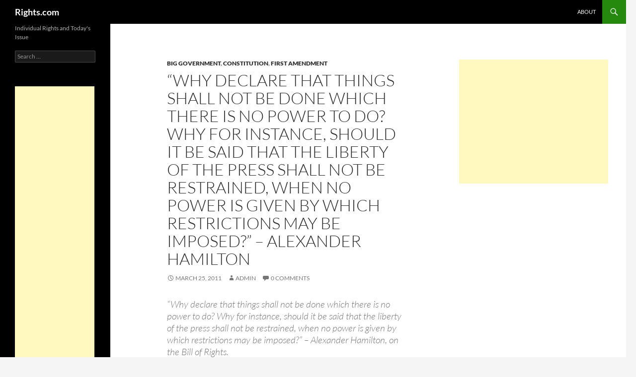

--- FILE ---
content_type: text/html; charset=UTF-8
request_url: https://rights.com/2011/03/25/why-declare-that-things-shall-not-be-done-which-there-is-no-power-to-do-why-for-instance-should-it-be-said-that-the-liberty-of-the-press-shall-not-be-restrained-when-no-power-is-given-by-which-re/
body_size: 12204
content:
<!DOCTYPE html>
<html lang="en-US">
<head>
	<meta charset="UTF-8">
	<meta name="viewport" content="width=device-width, initial-scale=1.0">
	<title>&#8220;Why declare that things shall not be done which there is no power to do? Why for instance, should it be said that the liberty of the press shall not be restrained, when no power is given by which restrictions may be imposed?&#8221; &#8211; Alexander Hamilton | Rights.com</title>
	<link rel="profile" href="https://gmpg.org/xfn/11">
	<link rel="pingback" href="https://rights.com/xmlrpc.php">
	<meta name='robots' content='max-image-preview:large' />
<link rel='dns-prefetch' href='//stats.wp.com' />
<link rel='dns-prefetch' href='//jetpack.wordpress.com' />
<link rel='dns-prefetch' href='//s0.wp.com' />
<link rel='dns-prefetch' href='//public-api.wordpress.com' />
<link rel='dns-prefetch' href='//0.gravatar.com' />
<link rel='dns-prefetch' href='//1.gravatar.com' />
<link rel='dns-prefetch' href='//2.gravatar.com' />
<link rel='preconnect' href='//c0.wp.com' />
<link rel="alternate" type="application/rss+xml" title="Rights.com &raquo; Feed" href="https://rights.com/feed/" />
<link rel="alternate" type="application/rss+xml" title="Rights.com &raquo; Comments Feed" href="https://rights.com/comments/feed/" />
<link rel="alternate" type="application/rss+xml" title="Rights.com &raquo; &#8220;Why declare that things shall not be done which there is no power to do? Why for instance, should it be said that the liberty of the press shall not be restrained, when no power is given by which restrictions may be imposed?&#8221; &#8211; Alexander Hamilton Comments Feed" href="https://rights.com/2011/03/25/why-declare-that-things-shall-not-be-done-which-there-is-no-power-to-do-why-for-instance-should-it-be-said-that-the-liberty-of-the-press-shall-not-be-restrained-when-no-power-is-given-by-which-re/feed/" />
<link rel="alternate" title="oEmbed (JSON)" type="application/json+oembed" href="https://rights.com/wp-json/oembed/1.0/embed?url=https%3A%2F%2Frights.com%2F2011%2F03%2F25%2Fwhy-declare-that-things-shall-not-be-done-which-there-is-no-power-to-do-why-for-instance-should-it-be-said-that-the-liberty-of-the-press-shall-not-be-restrained-when-no-power-is-given-by-which-re%2F" />
<link rel="alternate" title="oEmbed (XML)" type="text/xml+oembed" href="https://rights.com/wp-json/oembed/1.0/embed?url=https%3A%2F%2Frights.com%2F2011%2F03%2F25%2Fwhy-declare-that-things-shall-not-be-done-which-there-is-no-power-to-do-why-for-instance-should-it-be-said-that-the-liberty-of-the-press-shall-not-be-restrained-when-no-power-is-given-by-which-re%2F&#038;format=xml" />
<style id='wp-img-auto-sizes-contain-inline-css'>
img:is([sizes=auto i],[sizes^="auto," i]){contain-intrinsic-size:3000px 1500px}
/*# sourceURL=wp-img-auto-sizes-contain-inline-css */
</style>
<link rel='stylesheet' id='wpra-lightbox-css' href='https://rights.com/wp-content/plugins/wp-rss-aggregator/core/css/jquery-colorbox.css?ver=1.4.33' media='all' />
<link rel='stylesheet' id='twentyfourteen-jetpack-css' href='https://c0.wp.com/p/jetpack/15.4/modules/theme-tools/compat/twentyfourteen.css' media='all' />
<style id='wp-emoji-styles-inline-css'>

	img.wp-smiley, img.emoji {
		display: inline !important;
		border: none !important;
		box-shadow: none !important;
		height: 1em !important;
		width: 1em !important;
		margin: 0 0.07em !important;
		vertical-align: -0.1em !important;
		background: none !important;
		padding: 0 !important;
	}
/*# sourceURL=wp-emoji-styles-inline-css */
</style>
<style id='wp-block-library-inline-css'>
:root{--wp-block-synced-color:#7a00df;--wp-block-synced-color--rgb:122,0,223;--wp-bound-block-color:var(--wp-block-synced-color);--wp-editor-canvas-background:#ddd;--wp-admin-theme-color:#007cba;--wp-admin-theme-color--rgb:0,124,186;--wp-admin-theme-color-darker-10:#006ba1;--wp-admin-theme-color-darker-10--rgb:0,107,160.5;--wp-admin-theme-color-darker-20:#005a87;--wp-admin-theme-color-darker-20--rgb:0,90,135;--wp-admin-border-width-focus:2px}@media (min-resolution:192dpi){:root{--wp-admin-border-width-focus:1.5px}}.wp-element-button{cursor:pointer}:root .has-very-light-gray-background-color{background-color:#eee}:root .has-very-dark-gray-background-color{background-color:#313131}:root .has-very-light-gray-color{color:#eee}:root .has-very-dark-gray-color{color:#313131}:root .has-vivid-green-cyan-to-vivid-cyan-blue-gradient-background{background:linear-gradient(135deg,#00d084,#0693e3)}:root .has-purple-crush-gradient-background{background:linear-gradient(135deg,#34e2e4,#4721fb 50%,#ab1dfe)}:root .has-hazy-dawn-gradient-background{background:linear-gradient(135deg,#faaca8,#dad0ec)}:root .has-subdued-olive-gradient-background{background:linear-gradient(135deg,#fafae1,#67a671)}:root .has-atomic-cream-gradient-background{background:linear-gradient(135deg,#fdd79a,#004a59)}:root .has-nightshade-gradient-background{background:linear-gradient(135deg,#330968,#31cdcf)}:root .has-midnight-gradient-background{background:linear-gradient(135deg,#020381,#2874fc)}:root{--wp--preset--font-size--normal:16px;--wp--preset--font-size--huge:42px}.has-regular-font-size{font-size:1em}.has-larger-font-size{font-size:2.625em}.has-normal-font-size{font-size:var(--wp--preset--font-size--normal)}.has-huge-font-size{font-size:var(--wp--preset--font-size--huge)}.has-text-align-center{text-align:center}.has-text-align-left{text-align:left}.has-text-align-right{text-align:right}.has-fit-text{white-space:nowrap!important}#end-resizable-editor-section{display:none}.aligncenter{clear:both}.items-justified-left{justify-content:flex-start}.items-justified-center{justify-content:center}.items-justified-right{justify-content:flex-end}.items-justified-space-between{justify-content:space-between}.screen-reader-text{border:0;clip-path:inset(50%);height:1px;margin:-1px;overflow:hidden;padding:0;position:absolute;width:1px;word-wrap:normal!important}.screen-reader-text:focus{background-color:#ddd;clip-path:none;color:#444;display:block;font-size:1em;height:auto;left:5px;line-height:normal;padding:15px 23px 14px;text-decoration:none;top:5px;width:auto;z-index:100000}html :where(.has-border-color){border-style:solid}html :where([style*=border-top-color]){border-top-style:solid}html :where([style*=border-right-color]){border-right-style:solid}html :where([style*=border-bottom-color]){border-bottom-style:solid}html :where([style*=border-left-color]){border-left-style:solid}html :where([style*=border-width]){border-style:solid}html :where([style*=border-top-width]){border-top-style:solid}html :where([style*=border-right-width]){border-right-style:solid}html :where([style*=border-bottom-width]){border-bottom-style:solid}html :where([style*=border-left-width]){border-left-style:solid}html :where(img[class*=wp-image-]){height:auto;max-width:100%}:where(figure){margin:0 0 1em}html :where(.is-position-sticky){--wp-admin--admin-bar--position-offset:var(--wp-admin--admin-bar--height,0px)}@media screen and (max-width:600px){html :where(.is-position-sticky){--wp-admin--admin-bar--position-offset:0px}}

/*# sourceURL=wp-block-library-inline-css */
</style><style id='global-styles-inline-css'>
:root{--wp--preset--aspect-ratio--square: 1;--wp--preset--aspect-ratio--4-3: 4/3;--wp--preset--aspect-ratio--3-4: 3/4;--wp--preset--aspect-ratio--3-2: 3/2;--wp--preset--aspect-ratio--2-3: 2/3;--wp--preset--aspect-ratio--16-9: 16/9;--wp--preset--aspect-ratio--9-16: 9/16;--wp--preset--color--black: #000;--wp--preset--color--cyan-bluish-gray: #abb8c3;--wp--preset--color--white: #fff;--wp--preset--color--pale-pink: #f78da7;--wp--preset--color--vivid-red: #cf2e2e;--wp--preset--color--luminous-vivid-orange: #ff6900;--wp--preset--color--luminous-vivid-amber: #fcb900;--wp--preset--color--light-green-cyan: #7bdcb5;--wp--preset--color--vivid-green-cyan: #00d084;--wp--preset--color--pale-cyan-blue: #8ed1fc;--wp--preset--color--vivid-cyan-blue: #0693e3;--wp--preset--color--vivid-purple: #9b51e0;--wp--preset--color--green: #24890d;--wp--preset--color--dark-gray: #2b2b2b;--wp--preset--color--medium-gray: #767676;--wp--preset--color--light-gray: #f5f5f5;--wp--preset--gradient--vivid-cyan-blue-to-vivid-purple: linear-gradient(135deg,rgb(6,147,227) 0%,rgb(155,81,224) 100%);--wp--preset--gradient--light-green-cyan-to-vivid-green-cyan: linear-gradient(135deg,rgb(122,220,180) 0%,rgb(0,208,130) 100%);--wp--preset--gradient--luminous-vivid-amber-to-luminous-vivid-orange: linear-gradient(135deg,rgb(252,185,0) 0%,rgb(255,105,0) 100%);--wp--preset--gradient--luminous-vivid-orange-to-vivid-red: linear-gradient(135deg,rgb(255,105,0) 0%,rgb(207,46,46) 100%);--wp--preset--gradient--very-light-gray-to-cyan-bluish-gray: linear-gradient(135deg,rgb(238,238,238) 0%,rgb(169,184,195) 100%);--wp--preset--gradient--cool-to-warm-spectrum: linear-gradient(135deg,rgb(74,234,220) 0%,rgb(151,120,209) 20%,rgb(207,42,186) 40%,rgb(238,44,130) 60%,rgb(251,105,98) 80%,rgb(254,248,76) 100%);--wp--preset--gradient--blush-light-purple: linear-gradient(135deg,rgb(255,206,236) 0%,rgb(152,150,240) 100%);--wp--preset--gradient--blush-bordeaux: linear-gradient(135deg,rgb(254,205,165) 0%,rgb(254,45,45) 50%,rgb(107,0,62) 100%);--wp--preset--gradient--luminous-dusk: linear-gradient(135deg,rgb(255,203,112) 0%,rgb(199,81,192) 50%,rgb(65,88,208) 100%);--wp--preset--gradient--pale-ocean: linear-gradient(135deg,rgb(255,245,203) 0%,rgb(182,227,212) 50%,rgb(51,167,181) 100%);--wp--preset--gradient--electric-grass: linear-gradient(135deg,rgb(202,248,128) 0%,rgb(113,206,126) 100%);--wp--preset--gradient--midnight: linear-gradient(135deg,rgb(2,3,129) 0%,rgb(40,116,252) 100%);--wp--preset--font-size--small: 13px;--wp--preset--font-size--medium: 20px;--wp--preset--font-size--large: 36px;--wp--preset--font-size--x-large: 42px;--wp--preset--spacing--20: 0.44rem;--wp--preset--spacing--30: 0.67rem;--wp--preset--spacing--40: 1rem;--wp--preset--spacing--50: 1.5rem;--wp--preset--spacing--60: 2.25rem;--wp--preset--spacing--70: 3.38rem;--wp--preset--spacing--80: 5.06rem;--wp--preset--shadow--natural: 6px 6px 9px rgba(0, 0, 0, 0.2);--wp--preset--shadow--deep: 12px 12px 50px rgba(0, 0, 0, 0.4);--wp--preset--shadow--sharp: 6px 6px 0px rgba(0, 0, 0, 0.2);--wp--preset--shadow--outlined: 6px 6px 0px -3px rgb(255, 255, 255), 6px 6px rgb(0, 0, 0);--wp--preset--shadow--crisp: 6px 6px 0px rgb(0, 0, 0);}:where(.is-layout-flex){gap: 0.5em;}:where(.is-layout-grid){gap: 0.5em;}body .is-layout-flex{display: flex;}.is-layout-flex{flex-wrap: wrap;align-items: center;}.is-layout-flex > :is(*, div){margin: 0;}body .is-layout-grid{display: grid;}.is-layout-grid > :is(*, div){margin: 0;}:where(.wp-block-columns.is-layout-flex){gap: 2em;}:where(.wp-block-columns.is-layout-grid){gap: 2em;}:where(.wp-block-post-template.is-layout-flex){gap: 1.25em;}:where(.wp-block-post-template.is-layout-grid){gap: 1.25em;}.has-black-color{color: var(--wp--preset--color--black) !important;}.has-cyan-bluish-gray-color{color: var(--wp--preset--color--cyan-bluish-gray) !important;}.has-white-color{color: var(--wp--preset--color--white) !important;}.has-pale-pink-color{color: var(--wp--preset--color--pale-pink) !important;}.has-vivid-red-color{color: var(--wp--preset--color--vivid-red) !important;}.has-luminous-vivid-orange-color{color: var(--wp--preset--color--luminous-vivid-orange) !important;}.has-luminous-vivid-amber-color{color: var(--wp--preset--color--luminous-vivid-amber) !important;}.has-light-green-cyan-color{color: var(--wp--preset--color--light-green-cyan) !important;}.has-vivid-green-cyan-color{color: var(--wp--preset--color--vivid-green-cyan) !important;}.has-pale-cyan-blue-color{color: var(--wp--preset--color--pale-cyan-blue) !important;}.has-vivid-cyan-blue-color{color: var(--wp--preset--color--vivid-cyan-blue) !important;}.has-vivid-purple-color{color: var(--wp--preset--color--vivid-purple) !important;}.has-black-background-color{background-color: var(--wp--preset--color--black) !important;}.has-cyan-bluish-gray-background-color{background-color: var(--wp--preset--color--cyan-bluish-gray) !important;}.has-white-background-color{background-color: var(--wp--preset--color--white) !important;}.has-pale-pink-background-color{background-color: var(--wp--preset--color--pale-pink) !important;}.has-vivid-red-background-color{background-color: var(--wp--preset--color--vivid-red) !important;}.has-luminous-vivid-orange-background-color{background-color: var(--wp--preset--color--luminous-vivid-orange) !important;}.has-luminous-vivid-amber-background-color{background-color: var(--wp--preset--color--luminous-vivid-amber) !important;}.has-light-green-cyan-background-color{background-color: var(--wp--preset--color--light-green-cyan) !important;}.has-vivid-green-cyan-background-color{background-color: var(--wp--preset--color--vivid-green-cyan) !important;}.has-pale-cyan-blue-background-color{background-color: var(--wp--preset--color--pale-cyan-blue) !important;}.has-vivid-cyan-blue-background-color{background-color: var(--wp--preset--color--vivid-cyan-blue) !important;}.has-vivid-purple-background-color{background-color: var(--wp--preset--color--vivid-purple) !important;}.has-black-border-color{border-color: var(--wp--preset--color--black) !important;}.has-cyan-bluish-gray-border-color{border-color: var(--wp--preset--color--cyan-bluish-gray) !important;}.has-white-border-color{border-color: var(--wp--preset--color--white) !important;}.has-pale-pink-border-color{border-color: var(--wp--preset--color--pale-pink) !important;}.has-vivid-red-border-color{border-color: var(--wp--preset--color--vivid-red) !important;}.has-luminous-vivid-orange-border-color{border-color: var(--wp--preset--color--luminous-vivid-orange) !important;}.has-luminous-vivid-amber-border-color{border-color: var(--wp--preset--color--luminous-vivid-amber) !important;}.has-light-green-cyan-border-color{border-color: var(--wp--preset--color--light-green-cyan) !important;}.has-vivid-green-cyan-border-color{border-color: var(--wp--preset--color--vivid-green-cyan) !important;}.has-pale-cyan-blue-border-color{border-color: var(--wp--preset--color--pale-cyan-blue) !important;}.has-vivid-cyan-blue-border-color{border-color: var(--wp--preset--color--vivid-cyan-blue) !important;}.has-vivid-purple-border-color{border-color: var(--wp--preset--color--vivid-purple) !important;}.has-vivid-cyan-blue-to-vivid-purple-gradient-background{background: var(--wp--preset--gradient--vivid-cyan-blue-to-vivid-purple) !important;}.has-light-green-cyan-to-vivid-green-cyan-gradient-background{background: var(--wp--preset--gradient--light-green-cyan-to-vivid-green-cyan) !important;}.has-luminous-vivid-amber-to-luminous-vivid-orange-gradient-background{background: var(--wp--preset--gradient--luminous-vivid-amber-to-luminous-vivid-orange) !important;}.has-luminous-vivid-orange-to-vivid-red-gradient-background{background: var(--wp--preset--gradient--luminous-vivid-orange-to-vivid-red) !important;}.has-very-light-gray-to-cyan-bluish-gray-gradient-background{background: var(--wp--preset--gradient--very-light-gray-to-cyan-bluish-gray) !important;}.has-cool-to-warm-spectrum-gradient-background{background: var(--wp--preset--gradient--cool-to-warm-spectrum) !important;}.has-blush-light-purple-gradient-background{background: var(--wp--preset--gradient--blush-light-purple) !important;}.has-blush-bordeaux-gradient-background{background: var(--wp--preset--gradient--blush-bordeaux) !important;}.has-luminous-dusk-gradient-background{background: var(--wp--preset--gradient--luminous-dusk) !important;}.has-pale-ocean-gradient-background{background: var(--wp--preset--gradient--pale-ocean) !important;}.has-electric-grass-gradient-background{background: var(--wp--preset--gradient--electric-grass) !important;}.has-midnight-gradient-background{background: var(--wp--preset--gradient--midnight) !important;}.has-small-font-size{font-size: var(--wp--preset--font-size--small) !important;}.has-medium-font-size{font-size: var(--wp--preset--font-size--medium) !important;}.has-large-font-size{font-size: var(--wp--preset--font-size--large) !important;}.has-x-large-font-size{font-size: var(--wp--preset--font-size--x-large) !important;}
/*# sourceURL=global-styles-inline-css */
</style>

<style id='classic-theme-styles-inline-css'>
/*! This file is auto-generated */
.wp-block-button__link{color:#fff;background-color:#32373c;border-radius:9999px;box-shadow:none;text-decoration:none;padding:calc(.667em + 2px) calc(1.333em + 2px);font-size:1.125em}.wp-block-file__button{background:#32373c;color:#fff;text-decoration:none}
/*# sourceURL=/wp-includes/css/classic-themes.min.css */
</style>
<link rel='stylesheet' id='owmweather-css-css' href='https://rights.com/wp-content/plugins/owm-weather/css/owmweather.min.css?ver=6.9' media='all' />
<link rel='stylesheet' id='twentyfourteen-lato-css' href='https://rights.com/wp-content/themes/twentyfourteen/fonts/font-lato.css?ver=20230328' media='all' />
<link rel='stylesheet' id='genericons-css' href='https://c0.wp.com/p/jetpack/15.4/_inc/genericons/genericons/genericons.css' media='all' />
<link rel='stylesheet' id='twentyfourteen-style-css' href='https://rights.com/wp-content/themes/twentyfourteen/style.css?ver=20251202' media='all' />
<link rel='stylesheet' id='twentyfourteen-block-style-css' href='https://rights.com/wp-content/themes/twentyfourteen/css/blocks.css?ver=20250715' media='all' />
<script type="text/javascript">
            window._nslDOMReady = (function () {
                const executedCallbacks = new Set();
            
                return function (callback) {
                    /**
                    * Third parties might dispatch DOMContentLoaded events, so we need to ensure that we only run our callback once!
                    */
                    if (executedCallbacks.has(callback)) return;
            
                    const wrappedCallback = function () {
                        if (executedCallbacks.has(callback)) return;
                        executedCallbacks.add(callback);
                        callback();
                    };
            
                    if (document.readyState === "complete" || document.readyState === "interactive") {
                        wrappedCallback();
                    } else {
                        document.addEventListener("DOMContentLoaded", wrappedCallback);
                    }
                };
            })();
        </script><script src="https://c0.wp.com/c/6.9/wp-includes/js/jquery/jquery.min.js" id="jquery-core-js"></script>
<script src="https://c0.wp.com/c/6.9/wp-includes/js/jquery/jquery-migrate.min.js" id="jquery-migrate-js"></script>
<script src="https://rights.com/wp-content/themes/twentyfourteen/js/functions.js?ver=20250729" id="twentyfourteen-script-js" defer data-wp-strategy="defer"></script>
<link rel="https://api.w.org/" href="https://rights.com/wp-json/" /><link rel="alternate" title="JSON" type="application/json" href="https://rights.com/wp-json/wp/v2/posts/2187" /><link rel="EditURI" type="application/rsd+xml" title="RSD" href="https://rights.com/xmlrpc.php?rsd" />
<meta name="generator" content="WordPress 6.9" />
<link rel="canonical" href="https://rights.com/2011/03/25/why-declare-that-things-shall-not-be-done-which-there-is-no-power-to-do-why-for-instance-should-it-be-said-that-the-liberty-of-the-press-shall-not-be-restrained-when-no-power-is-given-by-which-re/" />
<link rel='shortlink' href='https://rights.com/?p=2187' />
	<style>img#wpstats{display:none}</style>
		<!-- Analytics by WP Statistics - https://wp-statistics.com -->
<style>.recentcomments a{display:inline !important;padding:0 !important;margin:0 !important;}</style></head>

<body class="wp-singular post-template-default single single-post postid-2187 single-format-standard wp-embed-responsive wp-theme-twentyfourteen group-blog masthead-fixed singular">
<a class="screen-reader-text skip-link" href="#content">
	Skip to content</a>
<div id="page" class="hfeed site">
		
	<header id="masthead" class="site-header">
		<div class="header-main">
							<h1 class="site-title"><a href="https://rights.com/" rel="home" >Rights.com</a></h1>
			
			<div class="search-toggle">
				<a href="#search-container" class="screen-reader-text" aria-expanded="false" aria-controls="search-container">
					Search				</a>
			</div>

			<nav id="primary-navigation" class="site-navigation primary-navigation">
				<button class="menu-toggle">Primary Menu</button>
				<div id="primary-menu" class="nav-menu"><ul>
<li class="page_item page-item-302"><a href="https://rights.com/about-2/">About</a></li>
</ul></div>
			</nav>
		</div>

		<div id="search-container" class="search-box-wrapper hide">
			<div class="search-box">
				<form role="search" method="get" class="search-form" action="https://rights.com/">
				<label>
					<span class="screen-reader-text">Search for:</span>
					<input type="search" class="search-field" placeholder="Search &hellip;" value="" name="s" />
				</label>
				<input type="submit" class="search-submit" value="Search" />
			</form>			</div>
		</div>
	</header><!-- #masthead -->

	<div id="main" class="site-main">

	<div id="primary" class="content-area">
		<div id="content" class="site-content" role="main">
			
<article id="post-2187" class="post-2187 post type-post status-publish format-standard hentry category-big-government category-constitution category-first-amendment">
	
	<header class="entry-header">
				<div class="entry-meta">
			<span class="cat-links"><a href="https://rights.com/category/big-government/" rel="category tag">big government</a>, <a href="https://rights.com/category/constitution/" rel="category tag">Constitution</a>, <a href="https://rights.com/category/first-amendment/" rel="category tag">First Amendment</a></span>
		</div>
			<h1 class="entry-title">&#8220;Why declare that things shall not be done which there is no power to do? Why for instance, should it be said that the liberty of the press shall not be restrained, when no power is given by which restrictions may be imposed?&#8221; &#8211; Alexander Hamilton</h1>
		<div class="entry-meta">
			<span class="entry-date"><a href="https://rights.com/2011/03/25/why-declare-that-things-shall-not-be-done-which-there-is-no-power-to-do-why-for-instance-should-it-be-said-that-the-liberty-of-the-press-shall-not-be-restrained-when-no-power-is-given-by-which-re/" rel="bookmark"><time class="entry-date" datetime="2011-03-25T15:31:40-04:00">March 25, 2011</time></a></span> <span class="byline"><span class="author vcard"><a class="url fn n" href="https://rights.com/author/admin/" rel="author">admin</a></span></span>			<span class="comments-link"><a href="https://rights.com/2011/03/25/why-declare-that-things-shall-not-be-done-which-there-is-no-power-to-do-why-for-instance-should-it-be-said-that-the-liberty-of-the-press-shall-not-be-restrained-when-no-power-is-given-by-which-re/#respond"><span class="dsq-postid" data-dsqidentifier="2187 http://rights.com/?p=2187">Leave a comment</span></a></span>
						</div><!-- .entry-meta -->
	</header><!-- .entry-header -->

		<div class="entry-content">
		<blockquote><p>&#8220;Why declare that things shall not be done which there is no power to do? Why for instance, should it be said that the liberty of the press shall not be restrained, when no power is given by which restrictions may be imposed?&#8221; &#8211; Alexander Hamilton, on the Bill of Rights.</p></blockquote>
	</div><!-- .entry-content -->
	
	</article><!-- #post-2187 -->
		<nav class="navigation post-navigation">
		<h1 class="screen-reader-text">
			Post navigation		</h1>
		<div class="nav-links">
			<a href="https://rights.com/2011/03/21/biden-uses-rape-to-criticize-republicans/" rel="prev"><span class="meta-nav">Previous Post</span>Biden uses rape to criticize Republicans</a><a href="https://rights.com/2011/04/01/extreme-spending-in-washington/" rel="next"><span class="meta-nav">Next Post</span>Extreme Spending in Washington</a>			</div><!-- .nav-links -->
		</nav><!-- .navigation -->
		
<div id="disqus_thread"></div>
		</div><!-- #content -->
	</div><!-- #primary -->

<div id="content-sidebar" class="content-sidebar widget-area" role="complementary">
	<aside id="text-3" class="widget widget_text">			<div class="textwidget"><script async src="//pagead2.googlesyndication.com/pagead/js/adsbygoogle.js"></script>
<!-- Court-Med-Rect-300x250 -->
<ins class="adsbygoogle"
     style="display:inline-block;width:300px;height:250px"
     data-ad-client="ca-pub-3834760831838341"
     data-ad-slot="2857767801"></ins>
<script>
(adsbygoogle = window.adsbygoogle || []).push({});
</script></div>
		</aside></div><!-- #content-sidebar -->
<div id="secondary">
		<h2 class="site-description">Individual Rights and Today&#039;s Issue</h2>
	
	
		<div id="primary-sidebar" class="primary-sidebar widget-area" role="complementary">
		<aside id="search-2" class="widget widget_search"><form role="search" method="get" class="search-form" action="https://rights.com/">
				<label>
					<span class="screen-reader-text">Search for:</span>
					<input type="search" class="search-field" placeholder="Search &hellip;" value="" name="s" />
				</label>
				<input type="submit" class="search-submit" value="Search" />
			</form></aside><aside id="text-2" class="widget widget_text">			<div class="textwidget"><script async src="//pagead2.googlesyndication.com/pagead/js/adsbygoogle.js"></script>
<!-- Free-Annual-SKY Scraper -->
<ins class="adsbygoogle"
     style="display:inline-block;width:160px;height:600px"
     data-ad-client="ca-pub-3834760831838341"
     data-ad-slot="3294376368"></ins>
<script>
(adsbygoogle = window.adsbygoogle || []).push({});
</script></div>
		</aside>
		<aside id="recent-posts-2" class="widget widget_recent_entries">
		<h1 class="widget-title">Recent Posts</h1><nav aria-label="Recent Posts">
		<ul>
											<li>
					<a href="https://rights.com/2026/01/10/theres-no-trick-to-being-a-humorist-when-you-have-the/">There&#8217;s no trick to being a humorist when you have the &#8230;</a>
									</li>
											<li>
					<a href="https://rights.com/2026/01/09/surprising-what-you-can-dig-out-of-books-if-you-read-long-2/">Surprising what you can dig out of books if you read long &#8230;</a>
									</li>
											<li>
					<a href="https://rights.com/2026/01/08/the-american-people-endorse-this-basic-approach-they-want-to-fix-what-2/">The American people endorse this basic approach: They want to fix what&#8217;&#8230;</a>
									</li>
											<li>
					<a href="https://rights.com/2026/01/07/he-warned-the-nation-against-weakening-the-sturdiness-of-our-national-character/">He warned the nation against weakening the sturdiness of our national character &#8230;</a>
									</li>
											<li>
					<a href="https://rights.com/2026/01/06/there-are-no-such-things-as-limits-to-growth-because-there-are/">There are no such things as limits to growth, because there are &#8230;</a>
									</li>
					</ul>

		</nav></aside><aside id="recent-comments-2" class="widget widget_recent_comments"><h1 class="widget-title">Recent Comments</h1><nav aria-label="Recent Comments"><ul id="recentcomments"><li class="recentcomments"><span class="comment-author-link"><a href="http://rights.com/2018/09/10/how-factcheck-snopes-et-al-try-to-confuse-data-manipulation-in-global-temperature-data/" class="url" rel="ugc">How FactCheck, Snopes et al try to confuse data manipulation in global temperature data | Rights.com</a></span> on <a href="https://rights.com/2009/12/07/al-gore-claimed-he-created-the-internet-and-snopes-tries-to-cover-it-up/#comment-490">Al Gore claimed he created the internet and Snopes tries to cover it up.</a></li><li class="recentcomments"><span class="comment-author-link"><a href="http://rights.com/2015/03/13/intuit-continues-with-terrible-privacy-practices/" class="url" rel="ugc">Intuit Continues with terrible privacy practices | Rights.com</a></span> on <a href="https://rights.com/2012/03/20/intuit-turbotax-ignores-their-privacy-policy-too/#comment-485">Intuit TurboTax ignores their privacy policy too!</a></li><li class="recentcomments"><span class="comment-author-link"><a href="http://www.usagovpolicy.com/nyanalysis/the-growing-emp-threat/" class="url" rel="ugc external nofollow">THE GROWING EMP THREAT | New York Analysis of Policy and Government</a></span> on <a href="https://rights.com/2009/02/05/stimulus-and-emp-electromagnetic-pulse/#comment-455">Stimulus and EMP (Electromagnetic pulse)</a></li><li class="recentcomments"><span class="comment-author-link"><a href="http://christianriley.com" class="url" rel="ugc external nofollow">Christian Riley</a></span> on <a href="https://rights.com/2014/03/11/fifth-third-bank-does-not-respect-or-rspect-customers-or-potential-customers/#comment-97">Fifth Third Bank Does not Respect (or RSPECT) customers or potential customers</a></li><li class="recentcomments"><span class="comment-author-link">Mark Stanford</span> on <a href="https://rights.com/2014/03/11/irony-and-hypocrisy-senator-dianne-feinstein-blasted-the-cia-for-allegedly-tracking-congressional-computer-network-searches/#comment-99">IRONY and HYPOCRISY Senator Dianne Feinstein blasted the CIA for allegedly tracking Congressional computer network searches</a></li></ul></nav></aside><aside id="archives-2" class="widget widget_archive"><h1 class="widget-title">Archives</h1><nav aria-label="Archives">
			<ul>
					<li><a href='https://rights.com/2026/01/'>January 2026</a></li>
	<li><a href='https://rights.com/2025/12/'>December 2025</a></li>
	<li><a href='https://rights.com/2025/11/'>November 2025</a></li>
	<li><a href='https://rights.com/2025/10/'>October 2025</a></li>
	<li><a href='https://rights.com/2025/09/'>September 2025</a></li>
	<li><a href='https://rights.com/2025/08/'>August 2025</a></li>
	<li><a href='https://rights.com/2025/07/'>July 2025</a></li>
	<li><a href='https://rights.com/2025/06/'>June 2025</a></li>
	<li><a href='https://rights.com/2025/05/'>May 2025</a></li>
	<li><a href='https://rights.com/2025/04/'>April 2025</a></li>
	<li><a href='https://rights.com/2025/03/'>March 2025</a></li>
	<li><a href='https://rights.com/2025/02/'>February 2025</a></li>
	<li><a href='https://rights.com/2025/01/'>January 2025</a></li>
	<li><a href='https://rights.com/2024/12/'>December 2024</a></li>
	<li><a href='https://rights.com/2024/11/'>November 2024</a></li>
	<li><a href='https://rights.com/2024/10/'>October 2024</a></li>
	<li><a href='https://rights.com/2024/09/'>September 2024</a></li>
	<li><a href='https://rights.com/2024/08/'>August 2024</a></li>
	<li><a href='https://rights.com/2024/07/'>July 2024</a></li>
	<li><a href='https://rights.com/2024/06/'>June 2024</a></li>
	<li><a href='https://rights.com/2024/05/'>May 2024</a></li>
	<li><a href='https://rights.com/2024/04/'>April 2024</a></li>
	<li><a href='https://rights.com/2024/03/'>March 2024</a></li>
	<li><a href='https://rights.com/2024/02/'>February 2024</a></li>
	<li><a href='https://rights.com/2024/01/'>January 2024</a></li>
	<li><a href='https://rights.com/2023/12/'>December 2023</a></li>
	<li><a href='https://rights.com/2023/11/'>November 2023</a></li>
	<li><a href='https://rights.com/2023/10/'>October 2023</a></li>
	<li><a href='https://rights.com/2023/09/'>September 2023</a></li>
	<li><a href='https://rights.com/2023/08/'>August 2023</a></li>
	<li><a href='https://rights.com/2023/07/'>July 2023</a></li>
	<li><a href='https://rights.com/2023/06/'>June 2023</a></li>
	<li><a href='https://rights.com/2023/05/'>May 2023</a></li>
	<li><a href='https://rights.com/2023/04/'>April 2023</a></li>
	<li><a href='https://rights.com/2023/03/'>March 2023</a></li>
	<li><a href='https://rights.com/2023/02/'>February 2023</a></li>
	<li><a href='https://rights.com/2023/01/'>January 2023</a></li>
	<li><a href='https://rights.com/2022/12/'>December 2022</a></li>
	<li><a href='https://rights.com/2022/11/'>November 2022</a></li>
	<li><a href='https://rights.com/2022/10/'>October 2022</a></li>
	<li><a href='https://rights.com/2022/09/'>September 2022</a></li>
	<li><a href='https://rights.com/2022/08/'>August 2022</a></li>
	<li><a href='https://rights.com/2022/07/'>July 2022</a></li>
	<li><a href='https://rights.com/2022/06/'>June 2022</a></li>
	<li><a href='https://rights.com/2022/05/'>May 2022</a></li>
	<li><a href='https://rights.com/2022/04/'>April 2022</a></li>
	<li><a href='https://rights.com/2022/03/'>March 2022</a></li>
	<li><a href='https://rights.com/2022/02/'>February 2022</a></li>
	<li><a href='https://rights.com/2022/01/'>January 2022</a></li>
	<li><a href='https://rights.com/2021/12/'>December 2021</a></li>
	<li><a href='https://rights.com/2021/11/'>November 2021</a></li>
	<li><a href='https://rights.com/2021/10/'>October 2021</a></li>
	<li><a href='https://rights.com/2021/09/'>September 2021</a></li>
	<li><a href='https://rights.com/2021/08/'>August 2021</a></li>
	<li><a href='https://rights.com/2021/07/'>July 2021</a></li>
	<li><a href='https://rights.com/2021/06/'>June 2021</a></li>
	<li><a href='https://rights.com/2021/05/'>May 2021</a></li>
	<li><a href='https://rights.com/2021/04/'>April 2021</a></li>
	<li><a href='https://rights.com/2021/03/'>March 2021</a></li>
	<li><a href='https://rights.com/2021/02/'>February 2021</a></li>
	<li><a href='https://rights.com/2021/01/'>January 2021</a></li>
	<li><a href='https://rights.com/2020/12/'>December 2020</a></li>
	<li><a href='https://rights.com/2020/11/'>November 2020</a></li>
	<li><a href='https://rights.com/2020/10/'>October 2020</a></li>
	<li><a href='https://rights.com/2020/09/'>September 2020</a></li>
	<li><a href='https://rights.com/2020/08/'>August 2020</a></li>
	<li><a href='https://rights.com/2020/07/'>July 2020</a></li>
	<li><a href='https://rights.com/2020/06/'>June 2020</a></li>
	<li><a href='https://rights.com/2020/05/'>May 2020</a></li>
	<li><a href='https://rights.com/2020/04/'>April 2020</a></li>
	<li><a href='https://rights.com/2020/03/'>March 2020</a></li>
	<li><a href='https://rights.com/2020/02/'>February 2020</a></li>
	<li><a href='https://rights.com/2020/01/'>January 2020</a></li>
	<li><a href='https://rights.com/2019/09/'>September 2019</a></li>
	<li><a href='https://rights.com/2019/06/'>June 2019</a></li>
	<li><a href='https://rights.com/2019/03/'>March 2019</a></li>
	<li><a href='https://rights.com/2019/02/'>February 2019</a></li>
	<li><a href='https://rights.com/2019/01/'>January 2019</a></li>
	<li><a href='https://rights.com/2018/12/'>December 2018</a></li>
	<li><a href='https://rights.com/2018/11/'>November 2018</a></li>
	<li><a href='https://rights.com/2018/10/'>October 2018</a></li>
	<li><a href='https://rights.com/2018/09/'>September 2018</a></li>
	<li><a href='https://rights.com/2018/07/'>July 2018</a></li>
	<li><a href='https://rights.com/2018/05/'>May 2018</a></li>
	<li><a href='https://rights.com/2017/02/'>February 2017</a></li>
	<li><a href='https://rights.com/2016/10/'>October 2016</a></li>
	<li><a href='https://rights.com/2016/09/'>September 2016</a></li>
	<li><a href='https://rights.com/2016/07/'>July 2016</a></li>
	<li><a href='https://rights.com/2016/05/'>May 2016</a></li>
	<li><a href='https://rights.com/2016/04/'>April 2016</a></li>
	<li><a href='https://rights.com/2016/03/'>March 2016</a></li>
	<li><a href='https://rights.com/2016/01/'>January 2016</a></li>
	<li><a href='https://rights.com/2015/10/'>October 2015</a></li>
	<li><a href='https://rights.com/2015/04/'>April 2015</a></li>
	<li><a href='https://rights.com/2015/03/'>March 2015</a></li>
	<li><a href='https://rights.com/2014/12/'>December 2014</a></li>
	<li><a href='https://rights.com/2014/11/'>November 2014</a></li>
	<li><a href='https://rights.com/2014/10/'>October 2014</a></li>
	<li><a href='https://rights.com/2014/09/'>September 2014</a></li>
	<li><a href='https://rights.com/2014/08/'>August 2014</a></li>
	<li><a href='https://rights.com/2014/07/'>July 2014</a></li>
	<li><a href='https://rights.com/2014/06/'>June 2014</a></li>
	<li><a href='https://rights.com/2014/05/'>May 2014</a></li>
	<li><a href='https://rights.com/2014/04/'>April 2014</a></li>
	<li><a href='https://rights.com/2014/03/'>March 2014</a></li>
	<li><a href='https://rights.com/2014/02/'>February 2014</a></li>
	<li><a href='https://rights.com/2014/01/'>January 2014</a></li>
	<li><a href='https://rights.com/2013/12/'>December 2013</a></li>
	<li><a href='https://rights.com/2013/11/'>November 2013</a></li>
	<li><a href='https://rights.com/2013/10/'>October 2013</a></li>
	<li><a href='https://rights.com/2013/09/'>September 2013</a></li>
	<li><a href='https://rights.com/2013/08/'>August 2013</a></li>
	<li><a href='https://rights.com/2013/07/'>July 2013</a></li>
	<li><a href='https://rights.com/2013/06/'>June 2013</a></li>
	<li><a href='https://rights.com/2013/04/'>April 2013</a></li>
	<li><a href='https://rights.com/2013/03/'>March 2013</a></li>
	<li><a href='https://rights.com/2013/02/'>February 2013</a></li>
	<li><a href='https://rights.com/2013/01/'>January 2013</a></li>
	<li><a href='https://rights.com/2012/12/'>December 2012</a></li>
	<li><a href='https://rights.com/2012/11/'>November 2012</a></li>
	<li><a href='https://rights.com/2012/10/'>October 2012</a></li>
	<li><a href='https://rights.com/2012/09/'>September 2012</a></li>
	<li><a href='https://rights.com/2012/08/'>August 2012</a></li>
	<li><a href='https://rights.com/2012/07/'>July 2012</a></li>
	<li><a href='https://rights.com/2012/06/'>June 2012</a></li>
	<li><a href='https://rights.com/2012/05/'>May 2012</a></li>
	<li><a href='https://rights.com/2012/04/'>April 2012</a></li>
	<li><a href='https://rights.com/2012/03/'>March 2012</a></li>
	<li><a href='https://rights.com/2012/02/'>February 2012</a></li>
	<li><a href='https://rights.com/2012/01/'>January 2012</a></li>
	<li><a href='https://rights.com/2011/12/'>December 2011</a></li>
	<li><a href='https://rights.com/2011/11/'>November 2011</a></li>
	<li><a href='https://rights.com/2011/10/'>October 2011</a></li>
	<li><a href='https://rights.com/2011/09/'>September 2011</a></li>
	<li><a href='https://rights.com/2011/08/'>August 2011</a></li>
	<li><a href='https://rights.com/2011/07/'>July 2011</a></li>
	<li><a href='https://rights.com/2011/06/'>June 2011</a></li>
	<li><a href='https://rights.com/2011/05/'>May 2011</a></li>
	<li><a href='https://rights.com/2011/04/'>April 2011</a></li>
	<li><a href='https://rights.com/2011/03/'>March 2011</a></li>
	<li><a href='https://rights.com/2011/02/'>February 2011</a></li>
	<li><a href='https://rights.com/2011/01/'>January 2011</a></li>
	<li><a href='https://rights.com/2010/12/'>December 2010</a></li>
	<li><a href='https://rights.com/2010/11/'>November 2010</a></li>
	<li><a href='https://rights.com/2010/10/'>October 2010</a></li>
	<li><a href='https://rights.com/2010/09/'>September 2010</a></li>
	<li><a href='https://rights.com/2010/08/'>August 2010</a></li>
	<li><a href='https://rights.com/2010/07/'>July 2010</a></li>
	<li><a href='https://rights.com/2010/06/'>June 2010</a></li>
	<li><a href='https://rights.com/2010/05/'>May 2010</a></li>
	<li><a href='https://rights.com/2010/04/'>April 2010</a></li>
	<li><a href='https://rights.com/2010/03/'>March 2010</a></li>
	<li><a href='https://rights.com/2010/02/'>February 2010</a></li>
	<li><a href='https://rights.com/2010/01/'>January 2010</a></li>
	<li><a href='https://rights.com/2009/12/'>December 2009</a></li>
	<li><a href='https://rights.com/2009/11/'>November 2009</a></li>
	<li><a href='https://rights.com/2009/10/'>October 2009</a></li>
	<li><a href='https://rights.com/2009/09/'>September 2009</a></li>
	<li><a href='https://rights.com/2009/08/'>August 2009</a></li>
	<li><a href='https://rights.com/2009/07/'>July 2009</a></li>
	<li><a href='https://rights.com/2009/06/'>June 2009</a></li>
	<li><a href='https://rights.com/2009/05/'>May 2009</a></li>
	<li><a href='https://rights.com/2009/04/'>April 2009</a></li>
	<li><a href='https://rights.com/2009/03/'>March 2009</a></li>
	<li><a href='https://rights.com/2009/02/'>February 2009</a></li>
	<li><a href='https://rights.com/2009/01/'>January 2009</a></li>
	<li><a href='https://rights.com/2008/12/'>December 2008</a></li>
	<li><a href='https://rights.com/2008/11/'>November 2008</a></li>
	<li><a href='https://rights.com/2008/10/'>October 2008</a></li>
	<li><a href='https://rights.com/2008/09/'>September 2008</a></li>
	<li><a href='https://rights.com/2008/08/'>August 2008</a></li>
	<li><a href='https://rights.com/2008/07/'>July 2008</a></li>
	<li><a href='https://rights.com/2008/06/'>June 2008</a></li>
	<li><a href='https://rights.com/2008/05/'>May 2008</a></li>
	<li><a href='https://rights.com/2008/04/'>April 2008</a></li>
	<li><a href='https://rights.com/2008/03/'>March 2008</a></li>
	<li><a href='https://rights.com/2008/02/'>February 2008</a></li>
	<li><a href='https://rights.com/2008/01/'>January 2008</a></li>
	<li><a href='https://rights.com/2007/12/'>December 2007</a></li>
	<li><a href='https://rights.com/2007/11/'>November 2007</a></li>
	<li><a href='https://rights.com/2007/10/'>October 2007</a></li>
	<li><a href='https://rights.com/2007/09/'>September 2007</a></li>
	<li><a href='https://rights.com/2007/08/'>August 2007</a></li>
	<li><a href='https://rights.com/2007/07/'>July 2007</a></li>
	<li><a href='https://rights.com/2007/06/'>June 2007</a></li>
	<li><a href='https://rights.com/2007/05/'>May 2007</a></li>
	<li><a href='https://rights.com/2007/03/'>March 2007</a></li>
	<li><a href='https://rights.com/2006/12/'>December 2006</a></li>
	<li><a href='https://rights.com/2006/11/'>November 2006</a></li>
	<li><a href='https://rights.com/2006/08/'>August 2006</a></li>
	<li><a href='https://rights.com/2006/07/'>July 2006</a></li>
	<li><a href='https://rights.com/2006/05/'>May 2006</a></li>
	<li><a href='https://rights.com/2006/03/'>March 2006</a></li>
	<li><a href='https://rights.com/2005/11/'>November 2005</a></li>
	<li><a href='https://rights.com/2005/07/'>July 2005</a></li>
	<li><a href='https://rights.com/2005/06/'>June 2005</a></li>
	<li><a href='https://rights.com/2005/05/'>May 2005</a></li>
	<li><a href='https://rights.com/2005/04/'>April 2005</a></li>
	<li><a href='https://rights.com/2005/03/'>March 2005</a></li>
	<li><a href='https://rights.com/2005/02/'>February 2005</a></li>
	<li><a href='https://rights.com/2004/11/'>November 2004</a></li>
	<li><a href='https://rights.com/2004/10/'>October 2004</a></li>
	<li><a href='https://rights.com/2004/06/'>June 2004</a></li>
	<li><a href='https://rights.com/2004/04/'>April 2004</a></li>
	<li><a href='https://rights.com/2004/03/'>March 2004</a></li>
	<li><a href='https://rights.com/2004/02/'>February 2004</a></li>
	<li><a href='https://rights.com/2004/01/'>January 2004</a></li>
	<li><a href='https://rights.com/2003/12/'>December 2003</a></li>
	<li><a href='https://rights.com/2003/10/'>October 2003</a></li>
	<li><a href='https://rights.com/2003/02/'>February 2003</a></li>
	<li><a href='https://rights.com/2002/11/'>November 2002</a></li>
	<li><a href='https://rights.com/2002/08/'>August 2002</a></li>
	<li><a href='https://rights.com/2002/07/'>July 2002</a></li>
	<li><a href='https://rights.com/2002/06/'>June 2002</a></li>
	<li><a href='https://rights.com/2002/05/'>May 2002</a></li>
	<li><a href='https://rights.com/2002/03/'>March 2002</a></li>
	<li><a href='https://rights.com/2002/01/'>January 2002</a></li>
	<li><a href='https://rights.com/2001/07/'>July 2001</a></li>
	<li><a href='https://rights.com/2001/05/'>May 2001</a></li>
	<li><a href='https://rights.com/2001/04/'>April 2001</a></li>
	<li><a href='https://rights.com/2001/03/'>March 2001</a></li>
	<li><a href='https://rights.com/2001/02/'>February 2001</a></li>
	<li><a href='https://rights.com/2001/01/'>January 2001</a></li>
	<li><a href='https://rights.com/2000/12/'>December 2000</a></li>
	<li><a href='https://rights.com/2000/11/'>November 2000</a></li>
	<li><a href='https://rights.com/2000/07/'>July 2000</a></li>
	<li><a href='https://rights.com/2000/04/'>April 2000</a></li>
	<li><a href='https://rights.com/2000/01/'>January 2000</a></li>
	<li><a href='https://rights.com/1999/07/'>July 1999</a></li>
	<li><a href='https://rights.com/1999/03/'>March 1999</a></li>
	<li><a href='https://rights.com/1997/03/'>March 1997</a></li>
	<li><a href='https://rights.com/1995/03/'>March 1995</a></li>
	<li><a href='https://rights.com/1994/07/'>July 1994</a></li>
			</ul>

			</nav></aside><aside id="categories-2" class="widget widget_categories"><h1 class="widget-title">Categories</h1><nav aria-label="Categories">
			<ul>
					<li class="cat-item cat-item-1234"><a href="https://rights.com/category/14th-amendment/">14th amendment</a>
</li>
	<li class="cat-item cat-item-243"><a href="https://rights.com/category/19-co/">19 co</a>
</li>
	<li class="cat-item cat-item-301"><a href="https://rights.com/category/19-test-that-delivers-near/">19 test that delivers near</a>
</li>
	<li class="cat-item cat-item-299"><a href="https://rights.com/category/19-should-we-be-worried-about-coronavirus-mutating/">19: Should we be worried about coronavirus mutating</a>
</li>
	<li class="cat-item cat-item-256"><a href="https://rights.com/category/24/">24</a>
</li>
	<li class="cat-item cat-item-92"><a href="https://rights.com/category/4tb-ssd/">4TB SSD</a>
</li>
	<li class="cat-item cat-item-2"><a href="https://rights.com/category/abuse-of-power/">Abuse of Power</a>
</li>
	<li class="cat-item cat-item-3"><a href="https://rights.com/category/ageist/">Ageist</a>
</li>
	<li class="cat-item cat-item-4"><a href="https://rights.com/category/authoritarianism/">Authoritarianism</a>
</li>
	<li class="cat-item cat-item-206"><a href="https://rights.com/category/bias/">bias</a>
</li>
	<li class="cat-item cat-item-5"><a href="https://rights.com/category/big-government/">big government</a>
</li>
	<li class="cat-item cat-item-6"><a href="https://rights.com/category/bill-of-rights/">Bill Of Rights</a>
</li>
	<li class="cat-item cat-item-303"><a href="https://rights.com/category/bitcoin/">bitcoin</a>
</li>
	<li class="cat-item cat-item-348"><a href="https://rights.com/category/blm-activist-john-sullivan-turned-him-in/">BLM Activist John Sullivan Turned Him In!</a>
</li>
	<li class="cat-item cat-item-7"><a href="https://rights.com/category/books/">books</a>
</li>
	<li class="cat-item cat-item-8"><a href="https://rights.com/category/police-brutality/">Brutality by Police</a>
</li>
	<li class="cat-item cat-item-133"><a href="https://rights.com/category/bucknell/">Bucknell</a>
</li>
	<li class="cat-item cat-item-10"><a href="https://rights.com/category/capitalism/">capitalism</a>
</li>
	<li class="cat-item cat-item-11"><a href="https://rights.com/category/chilling-effects/">Chilling Effects</a>
</li>
	<li class="cat-item cat-item-12"><a href="https://rights.com/category/constitution/">Constitution</a>
</li>
	<li class="cat-item cat-item-145"><a href="https://rights.com/category/coronavirus/">Coronavirus</a>
</li>
	<li class="cat-item cat-item-304"><a href="https://rights.com/category/crypto/">crypto</a>
</li>
	<li class="cat-item cat-item-439"><a href="https://rights.com/category/democrat-one-drop-rule/">democrat one drop rule</a>
</li>
	<li class="cat-item cat-item-13"><a href="https://rights.com/category/doing-the-right-thing/">Doing the Right Thing</a>
</li>
	<li class="cat-item cat-item-66"><a href="https://rights.com/category/ebola/">ebola</a>
</li>
	<li class="cat-item cat-item-14"><a href="https://rights.com/category/elections/">elections</a>
</li>
	<li class="cat-item cat-item-635"><a href="https://rights.com/category/equality/">equality</a>
</li>
	<li class="cat-item cat-item-272"><a href="https://rights.com/category/even-to-conservatives/">even to conservatives</a>
</li>
	<li class="cat-item cat-item-15"><a href="https://rights.com/category/fascism/">fascism</a>
</li>
	<li class="cat-item cat-item-16"><a href="https://rights.com/category/first-amendment/">First Amendment</a>
</li>
	<li class="cat-item cat-item-17"><a href="https://rights.com/category/foreign-policy/">foreign policy</a>
</li>
	<li class="cat-item cat-item-18"><a href="https://rights.com/category/freedom/">Freedom</a>
</li>
	<li class="cat-item cat-item-664"><a href="https://rights.com/category/gender/">gender</a>
</li>
	<li class="cat-item cat-item-19"><a href="https://rights.com/category/global-warming/">global warming</a>
</li>
	<li class="cat-item cat-item-20"><a href="https://rights.com/category/history/">history</a>
</li>
	<li class="cat-item cat-item-21"><a href="https://rights.com/category/humor/">humor</a>
</li>
	<li class="cat-item cat-item-22"><a href="https://rights.com/category/illegal-immigration/">Illegal Immigration</a>
</li>
	<li class="cat-item cat-item-23"><a href="https://rights.com/category/incompetence/">Incompetence.</a>
</li>
	<li class="cat-item cat-item-24"><a href="https://rights.com/category/internet/">internet</a>
</li>
	<li class="cat-item cat-item-783"><a href="https://rights.com/category/investing/">investing</a>
</li>
	<li class="cat-item cat-item-25"><a href="https://rights.com/category/iraq/">iraq</a>
</li>
	<li class="cat-item cat-item-298"><a href="https://rights.com/category/kill-lab/">kill, lab</a>
</li>
	<li class="cat-item cat-item-636"><a href="https://rights.com/category/liberty/">liberty</a>
</li>
	<li class="cat-item cat-item-26"><a href="https://rights.com/category/local/">local</a>
</li>
	<li class="cat-item cat-item-523"><a href="https://rights.com/category/math/">math</a>
</li>
	<li class="cat-item cat-item-27"><a href="https://rights.com/category/media/">media</a>
</li>
	<li class="cat-item cat-item-69"><a href="https://rights.com/category/media-bias/">Media Bias</a>
</li>
	<li class="cat-item cat-item-154"><a href="https://rights.com/category/news/">News</a>
</li>
	<li class="cat-item cat-item-438"><a href="https://rights.com/category/nielsen/">nielsen</a>
</li>
	<li class="cat-item cat-item-28"><a href="https://rights.com/category/obama-biden/">Obama-Biden</a>
</li>
	<li class="cat-item cat-item-29"><a href="https://rights.com/category/personal-responsibility/">personal responsibility</a>
</li>
	<li class="cat-item cat-item-30"><a href="https://rights.com/category/privacy/">privacy</a>
</li>
	<li class="cat-item cat-item-168"><a href="https://rights.com/category/quotations/">Quotations</a>
</li>
	<li class="cat-item cat-item-169"><a href="https://rights.com/category/quotations-freedom/">Quotations Freedom</a>
</li>
	<li class="cat-item cat-item-84"><a href="https://rights.com/category/quotes/">Quotes</a>
</li>
	<li class="cat-item cat-item-437"><a href="https://rights.com/category/racism/">racism</a>
</li>
	<li class="cat-item cat-item-31"><a href="https://rights.com/category/racists/">Racists</a>
</li>
	<li class="cat-item cat-item-234"><a href="https://rights.com/category/resistant-superbug-thriving-in-hospitals-hit-hard-by-covid/">resistant superbug thriving in hospitals hit hard by COVID</a>
</li>
	<li class="cat-item cat-item-33"><a href="https://rights.com/category/rights/">rights</a>
</li>
	<li class="cat-item cat-item-34"><a href="https://rights.com/category/science/">Science</a>
</li>
	<li class="cat-item cat-item-35"><a href="https://rights.com/category/second-amendment/">Second Amendment</a>
</li>
	<li class="cat-item cat-item-85"><a href="https://rights.com/category/security/">Security</a>
</li>
	<li class="cat-item cat-item-36"><a href="https://rights.com/category/sexist/">Sexist</a>
</li>
	<li class="cat-item cat-item-86"><a href="https://rights.com/category/social-security-number/">Social Security Number</a>
</li>
	<li class="cat-item cat-item-37"><a href="https://rights.com/category/socialism/">Socialism</a>
</li>
	<li class="cat-item cat-item-1481"><a href="https://rights.com/category/spam/">spam</a>
</li>
	<li class="cat-item cat-item-38"><a href="https://rights.com/category/statism/">Statism</a>
</li>
	<li class="cat-item cat-item-782"><a href="https://rights.com/category/stock/">stock</a>
</li>
	<li class="cat-item cat-item-39"><a href="https://rights.com/category/supreme-court/">supreme court</a>
</li>
	<li class="cat-item cat-item-40"><a href="https://rights.com/category/taxes/">taxes</a>
</li>
	<li class="cat-item cat-item-300"><a href="https://rights.com/category/the/">the</a>
</li>
	<li class="cat-item cat-item-41"><a href="https://rights.com/category/the-new-civility/">The New Civility</a>
</li>
	<li class="cat-item cat-item-42"><a href="https://rights.com/category/trade/">trade</a>
</li>
	<li class="cat-item cat-item-1"><a href="https://rights.com/category/uncategorized/">Uncategorized</a>
</li>
	<li class="cat-item cat-item-43"><a href="https://rights.com/category/united-nations/">united nations</a>
</li>
	<li class="cat-item cat-item-337"><a href="https://rights.com/category/up/">up</a>
</li>
	<li class="cat-item cat-item-146"><a href="https://rights.com/category/wuhan/">Wuhan</a>
</li>
			</ul>

			</nav></aside><aside id="meta-2" class="widget widget_meta"><h1 class="widget-title">Meta</h1><nav aria-label="Meta">
		<ul>
						<li><a href="https://rights.com/wp-login.php">Log in</a></li>
			<li><a href="https://rights.com/feed/">Entries feed</a></li>
			<li><a href="https://rights.com/comments/feed/">Comments feed</a></li>

			<li><a href="https://wordpress.org/">WordPress.org</a></li>
		</ul>

		</nav></aside>	</div><!-- #primary-sidebar -->
	</div><!-- #secondary -->

		</div><!-- #main -->

		<footer id="colophon" class="site-footer">

			
			<div class="site-info">
												<a href="https://wordpress.org/" class="imprint">
					Proudly powered by WordPress				</a>
			</div><!-- .site-info -->
		</footer><!-- #colophon -->
	</div><!-- #page -->

	<script type="speculationrules">
{"prefetch":[{"source":"document","where":{"and":[{"href_matches":"/*"},{"not":{"href_matches":["/wp-*.php","/wp-admin/*","/wp-content/uploads/sites/22/*","/wp-content/*","/wp-content/plugins/*","/wp-content/themes/twentyfourteen/*","/*\\?(.+)"]}},{"not":{"selector_matches":"a[rel~=\"nofollow\"]"}},{"not":{"selector_matches":".no-prefetch, .no-prefetch a"}}]},"eagerness":"conservative"}]}
</script>
<script id="owmw-ajax-js-js-before">
const owmwAjax = {"owmw_nonce":"a2d0a1358c","owmw_url":"https:\/\/rights.com\/wp-admin\/admin-ajax.php?lang=en"}
//# sourceURL=owmw-ajax-js-js-before
</script>
<script src="https://rights.com/wp-content/plugins/owm-weather/js/owm-weather-ajax.js?ver=6.9" id="owmw-ajax-js-js"></script>
<script id="disqus_count-js-extra">
var countVars = {"disqusShortname":"rights-com"};
//# sourceURL=disqus_count-js-extra
</script>
<script src="https://rights.com/wp-content/plugins/disqus-comment-system/public/js/comment_count.js?ver=3.1.3" id="disqus_count-js"></script>
<script id="disqus_embed-js-extra">
var embedVars = {"disqusConfig":{"integration":"wordpress 3.1.3 6.9"},"disqusIdentifier":"2187 http://rights.com/?p=2187","disqusShortname":"rights-com","disqusTitle":"\u201cWhy declare that things shall not be done which there is no power to do? Why for instance, should it be said that the liberty of the press shall not be restrained, when no power is given by which restrictions may be imposed?\u201d \u2013 Alexander Hamilton","disqusUrl":"https://rights.com/2011/03/25/why-declare-that-things-shall-not-be-done-which-there-is-no-power-to-do-why-for-instance-should-it-be-said-that-the-liberty-of-the-press-shall-not-be-restrained-when-no-power-is-given-by-which-re/","postId":"2187"};
//# sourceURL=disqus_embed-js-extra
</script>
<script src="https://rights.com/wp-content/plugins/disqus-comment-system/public/js/comment_embed.js?ver=3.1.3" id="disqus_embed-js"></script>
<script src="https://c0.wp.com/c/6.9/wp-includes/js/comment-reply.min.js" id="comment-reply-js" async data-wp-strategy="async" fetchpriority="low"></script>
<script id="jetpack-stats-js-before">
_stq = window._stq || [];
_stq.push([ "view", {"v":"ext","blog":"180799903","post":"2187","tz":"-5","srv":"rights.com","j":"1:15.4"} ]);
_stq.push([ "clickTrackerInit", "180799903", "2187" ]);
//# sourceURL=jetpack-stats-js-before
</script>
<script src="https://stats.wp.com/e-202602.js" id="jetpack-stats-js" defer data-wp-strategy="defer"></script>
<script id="wp-emoji-settings" type="application/json">
{"baseUrl":"https://s.w.org/images/core/emoji/17.0.2/72x72/","ext":".png","svgUrl":"https://s.w.org/images/core/emoji/17.0.2/svg/","svgExt":".svg","source":{"concatemoji":"https://rights.com/wp-includes/js/wp-emoji-release.min.js?ver=6.9"}}
</script>
<script type="module">
/*! This file is auto-generated */
const a=JSON.parse(document.getElementById("wp-emoji-settings").textContent),o=(window._wpemojiSettings=a,"wpEmojiSettingsSupports"),s=["flag","emoji"];function i(e){try{var t={supportTests:e,timestamp:(new Date).valueOf()};sessionStorage.setItem(o,JSON.stringify(t))}catch(e){}}function c(e,t,n){e.clearRect(0,0,e.canvas.width,e.canvas.height),e.fillText(t,0,0);t=new Uint32Array(e.getImageData(0,0,e.canvas.width,e.canvas.height).data);e.clearRect(0,0,e.canvas.width,e.canvas.height),e.fillText(n,0,0);const a=new Uint32Array(e.getImageData(0,0,e.canvas.width,e.canvas.height).data);return t.every((e,t)=>e===a[t])}function p(e,t){e.clearRect(0,0,e.canvas.width,e.canvas.height),e.fillText(t,0,0);var n=e.getImageData(16,16,1,1);for(let e=0;e<n.data.length;e++)if(0!==n.data[e])return!1;return!0}function u(e,t,n,a){switch(t){case"flag":return n(e,"\ud83c\udff3\ufe0f\u200d\u26a7\ufe0f","\ud83c\udff3\ufe0f\u200b\u26a7\ufe0f")?!1:!n(e,"\ud83c\udde8\ud83c\uddf6","\ud83c\udde8\u200b\ud83c\uddf6")&&!n(e,"\ud83c\udff4\udb40\udc67\udb40\udc62\udb40\udc65\udb40\udc6e\udb40\udc67\udb40\udc7f","\ud83c\udff4\u200b\udb40\udc67\u200b\udb40\udc62\u200b\udb40\udc65\u200b\udb40\udc6e\u200b\udb40\udc67\u200b\udb40\udc7f");case"emoji":return!a(e,"\ud83e\u1fac8")}return!1}function f(e,t,n,a){let r;const o=(r="undefined"!=typeof WorkerGlobalScope&&self instanceof WorkerGlobalScope?new OffscreenCanvas(300,150):document.createElement("canvas")).getContext("2d",{willReadFrequently:!0}),s=(o.textBaseline="top",o.font="600 32px Arial",{});return e.forEach(e=>{s[e]=t(o,e,n,a)}),s}function r(e){var t=document.createElement("script");t.src=e,t.defer=!0,document.head.appendChild(t)}a.supports={everything:!0,everythingExceptFlag:!0},new Promise(t=>{let n=function(){try{var e=JSON.parse(sessionStorage.getItem(o));if("object"==typeof e&&"number"==typeof e.timestamp&&(new Date).valueOf()<e.timestamp+604800&&"object"==typeof e.supportTests)return e.supportTests}catch(e){}return null}();if(!n){if("undefined"!=typeof Worker&&"undefined"!=typeof OffscreenCanvas&&"undefined"!=typeof URL&&URL.createObjectURL&&"undefined"!=typeof Blob)try{var e="postMessage("+f.toString()+"("+[JSON.stringify(s),u.toString(),c.toString(),p.toString()].join(",")+"));",a=new Blob([e],{type:"text/javascript"});const r=new Worker(URL.createObjectURL(a),{name:"wpTestEmojiSupports"});return void(r.onmessage=e=>{i(n=e.data),r.terminate(),t(n)})}catch(e){}i(n=f(s,u,c,p))}t(n)}).then(e=>{for(const n in e)a.supports[n]=e[n],a.supports.everything=a.supports.everything&&a.supports[n],"flag"!==n&&(a.supports.everythingExceptFlag=a.supports.everythingExceptFlag&&a.supports[n]);var t;a.supports.everythingExceptFlag=a.supports.everythingExceptFlag&&!a.supports.flag,a.supports.everything||((t=a.source||{}).concatemoji?r(t.concatemoji):t.wpemoji&&t.twemoji&&(r(t.twemoji),r(t.wpemoji)))});
//# sourceURL=https://rights.com/wp-includes/js/wp-emoji-loader.min.js
</script>
</body>
</html>

<!-- Dynamic page generated in 0.545 seconds. -->
<!-- Cached page generated by WP-Super-Cache on 2026-01-11 05:49:56 -->

<!-- Compression = gzip -->

--- FILE ---
content_type: text/html; charset=utf-8
request_url: https://www.google.com/recaptcha/api2/aframe
body_size: 267
content:
<!DOCTYPE HTML><html><head><meta http-equiv="content-type" content="text/html; charset=UTF-8"></head><body><script nonce="a9vyCjlTUqkZw2Z3u0myYw">/** Anti-fraud and anti-abuse applications only. See google.com/recaptcha */ try{var clients={'sodar':'https://pagead2.googlesyndication.com/pagead/sodar?'};window.addEventListener("message",function(a){try{if(a.source===window.parent){var b=JSON.parse(a.data);var c=clients[b['id']];if(c){var d=document.createElement('img');d.src=c+b['params']+'&rc='+(localStorage.getItem("rc::a")?sessionStorage.getItem("rc::b"):"");window.document.body.appendChild(d);sessionStorage.setItem("rc::e",parseInt(sessionStorage.getItem("rc::e")||0)+1);localStorage.setItem("rc::h",'1768595109801');}}}catch(b){}});window.parent.postMessage("_grecaptcha_ready", "*");}catch(b){}</script></body></html>